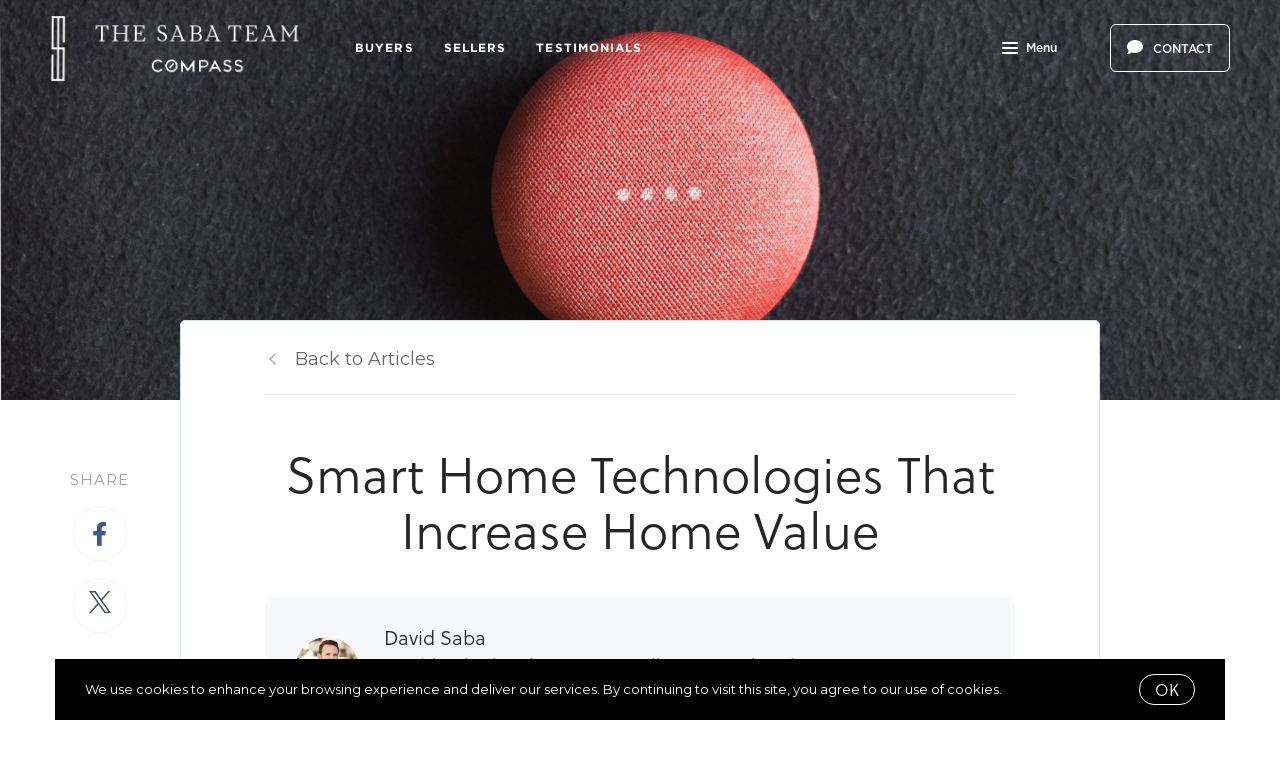

--- FILE ---
content_type: application/javascript; charset=UTF-8
request_url: https://www.sabateamnyc.com/cdn-cgi/challenge-platform/h/b/scripts/jsd/d251aa49a8a3/main.js?
body_size: 7775
content:
window._cf_chl_opt={AKGCx8:'b'};~function(T7,kO,ku,kP,kq,kr,kQ,kj,T1,T2){T7=B,function(H,h,TO,T6,k,T){for(TO={H:418,h:313,k:457,T:283,V:459,Y:402,v:425,D:462,L:449,m:261,K:312},T6=B,k=H();!![];)try{if(T=parseInt(T6(TO.H))/1*(-parseInt(T6(TO.h))/2)+parseInt(T6(TO.k))/3*(parseInt(T6(TO.T))/4)+parseInt(T6(TO.V))/5+parseInt(T6(TO.Y))/6*(parseInt(T6(TO.v))/7)+-parseInt(T6(TO.D))/8+parseInt(T6(TO.L))/9+parseInt(T6(TO.m))/10*(-parseInt(T6(TO.K))/11),h===T)break;else k.push(k.shift())}catch(V){k.push(k.shift())}}(y,501692),kO=this||self,ku=kO[T7(363)],kP=null,kq=kI(),kr=function(Vz,Vs,Vj,VQ,Vr,Vo,Tw,h,k,T,V){return Vz={H:391,h:251,k:244,T:395,V:337},Vs={H:396,h:277,k:335,T:254,V:327,Y:398,v:255,D:386,L:314,m:254,K:447,X:294,C:288,Z:277,S:263,R:255,i:247,g:317,A:277,G:335,U:424,W:401,x:475,d:311,c:288,a:311},Vj={H:370},VQ={H:348},Vr={H:354,h:327,k:370,T:311,V:274,Y:411,v:353,D:411,L:353,m:309,K:445,X:298,C:354,Z:277,S:434,R:348,i:327,g:362,A:288,G:348,U:330,W:288,x:348,d:352,c:263,a:343,J:288,l:323,O:407,P:419,E:288,N:411,F:246,M:348,e:404,f:404,n:288,b:307,I:348,o:463,Q:255,j:288,s:318,z:300,y0:466,y1:288,y2:292,y3:348,y4:422,y5:450,y6:371,y7:277,y8:436,y9:288,yy:292,yB:398,yH:349,yh:288,yk:381,yT:401},Vo={H:251,h:399},Tw=T7,h={'DPnFY':Tw(Vz.H),'LeCFG':Tw(Vz.h),'IgEBz':function(Y,D){return D==Y},'pRNIB':function(Y,D){return Y<D},'yASsb':function(Y,D){return Y(D)},'cNhYL':function(Y,D){return Y>D},'VvyMN':function(Y,D){return Y-D},'GEnrV':function(Y,D){return Y(D)},'Onocs':function(Y,D){return Y<<D},'GyoUf':function(Y,D){return D&Y},'pJzbC':function(Y,D){return D==Y},'bOXBu':function(Y,D){return Y==D},'zIVxS':function(Y,D){return Y<<D},'GKqiw':function(Y,D){return D==Y},'jruHA':function(Y,D){return Y>D},'iAgtL':Tw(Vz.k),'RqTFr':function(Y,D){return Y(D)},'oUTUm':function(Y,D){return Y>D},'hezmj':function(Y,D){return Y==D},'DlmxU':function(Y,D){return Y(D)},'DRvyW':function(Y,D){return Y<<D},'gfFqS':function(Y,D){return D==Y},'RMWoJ':function(Y,D){return Y(D)},'OFwHy':function(Y,D){return Y>D},'hMwFX':function(Y,D){return D|Y},'HdSRo':function(Y,D){return Y(D)},'VxAft':function(Y,D){return Y<<D},'ssphT':function(Y,D){return Y&D},'FIhaL':function(Y,D){return Y-D},'KptEd':function(Y,D){return Y(D)},'VrQQm':function(Y,D){return Y>D},'oRtOQ':function(Y,D){return D!=Y},'jhqmg':function(Y,D){return Y*D},'cGWzY':function(Y,D){return Y<D},'qvFAK':function(Y,D){return Y(D)},'qeWDX':function(Y,D){return Y<D},'qTgJx':function(Y,D){return Y(D)},'ldOwH':function(Y,D){return Y(D)},'TDVtR':function(Y,D){return Y*D},'LcVrJ':function(Y,D){return Y<D},'EctIA':function(Y,D){return Y==D}},k=String[Tw(Vz.T)],T={'h':function(Y,Vq,Tm){return Vq={H:428,h:311},Tm=Tw,Tm(Vo.H)===h[Tm(Vo.h)]?Y==null?'':T.g(Y,6,function(D,TK){return TK=Tm,h[TK(Vq.H)][TK(Vq.h)](D)}):void 0},'g':function(Y,D,L,Tt,K,X,C,Z,S,R,i,A,G,U,W,F,x,J,O,P,E){if(Tt=Tw,h[Tt(Vr.H)](null,Y))return'';for(X={},C={},Z='',S=2,R=3,i=2,A=[],G=0,U=0,W=0;h[Tt(Vr.h)](W,Y[Tt(Vr.k)]);W+=1)if(x=Y[Tt(Vr.T)](W),Object[Tt(Vr.V)][Tt(Vr.Y)][Tt(Vr.v)](X,x)||(X[x]=R++,C[x]=!0),J=Z+x,Object[Tt(Vr.V)][Tt(Vr.D)][Tt(Vr.L)](X,J))Z=J;else for(O=Tt(Vr.m)[Tt(Vr.K)]('|'),P=0;!![];){switch(O[P++]){case'0':Z=h[Tt(Vr.X)](String,x);continue;case'1':h[Tt(Vr.C)](0,S)&&(S=Math[Tt(Vr.Z)](2,i),i++);continue;case'2':X[J]=R++;continue;case'3':S--;continue;case'4':if(Object[Tt(Vr.V)][Tt(Vr.Y)][Tt(Vr.v)](C,Z)){if(h[Tt(Vr.S)](256,Z[Tt(Vr.R)](0))){for(K=0;h[Tt(Vr.i)](K,i);G<<=1,h[Tt(Vr.C)](U,h[Tt(Vr.g)](D,1))?(U=0,A[Tt(Vr.A)](L(G)),G=0):U++,K++);for(E=Z[Tt(Vr.G)](0),K=0;8>K;G=E&1|G<<1,U==D-1?(U=0,A[Tt(Vr.A)](h[Tt(Vr.U)](L,G)),G=0):U++,E>>=1,K++);}else{for(E=1,K=0;K<i;G=E|G<<1.09,D-1==U?(U=0,A[Tt(Vr.W)](h[Tt(Vr.U)](L,G)),G=0):U++,E=0,K++);for(E=Z[Tt(Vr.x)](0),K=0;16>K;G=h[Tt(Vr.d)](G,1)|h[Tt(Vr.c)](E,1),h[Tt(Vr.a)](U,D-1)?(U=0,A[Tt(Vr.J)](L(G)),G=0):U++,E>>=1,K++);}S--,h[Tt(Vr.l)](0,S)&&(S=Math[Tt(Vr.Z)](2,i),i++),delete C[Z]}else for(E=X[Z],K=0;K<i;G=h[Tt(Vr.O)](G,1)|E&1,h[Tt(Vr.P)](U,h[Tt(Vr.g)](D,1))?(U=0,A[Tt(Vr.E)](L(G)),G=0):U++,E>>=1,K++);continue}break}if(Z!==''){if(Object[Tt(Vr.V)][Tt(Vr.N)][Tt(Vr.L)](C,Z)){if(h[Tt(Vr.F)](256,Z[Tt(Vr.M)](0))){if(h[Tt(Vr.e)]!==h[Tt(Vr.f)])F=C&Z,S>>=1,R==0&&(i=D,A=G(U++)),W|=(0<F?1:0)*x,E<<=1;else{for(K=0;K<i;G<<=1,U==h[Tt(Vr.g)](D,1)?(U=0,A[Tt(Vr.n)](h[Tt(Vr.b)](L,G)),G=0):U++,K++);for(E=Z[Tt(Vr.I)](0),K=0;h[Tt(Vr.o)](8,K);G=E&1.99|G<<1,h[Tt(Vr.Q)](U,D-1)?(U=0,A[Tt(Vr.j)](h[Tt(Vr.s)](L,G)),G=0):U++,E>>=1,K++);}}else{for(E=1,K=0;K<i;G=h[Tt(Vr.z)](G,1)|E,h[Tt(Vr.y0)](U,D-1)?(U=0,A[Tt(Vr.y1)](h[Tt(Vr.y2)](L,G)),G=0):U++,E=0,K++);for(E=Z[Tt(Vr.y3)](0),K=0;h[Tt(Vr.y4)](16,K);G=h[Tt(Vr.y5)](G<<1.99,E&1),D-1==U?(U=0,A[Tt(Vr.y1)](h[Tt(Vr.y6)](L,G)),G=0):U++,E>>=1,K++);}S--,0==S&&(S=Math[Tt(Vr.y7)](2,i),i++),delete C[Z]}else for(E=X[Z],K=0;K<i;G=h[Tt(Vr.y8)](G,1)|E&1,D-1==U?(U=0,A[Tt(Vr.y9)](h[Tt(Vr.yy)](L,G)),G=0):U++,E>>=1,K++);S--,0==S&&i++}for(E=2,K=0;K<i;G=G<<1|h[Tt(Vr.yB)](E,1),D-1==U?(U=0,A[Tt(Vr.n)](h[Tt(Vr.b)](L,G)),G=0):U++,E>>=1,K++);for(;;)if(G<<=1,U==h[Tt(Vr.yH)](D,1)){A[Tt(Vr.yh)](h[Tt(Vr.yk)](L,G));break}else U++;return A[Tt(Vr.yT)]('')},'j':function(Y,TX){return TX=Tw,Y==null?'':Y==''?null:T.i(Y[TX(Vj.H)],32768,function(D,TC){return TC=TX,Y[TC(VQ.H)](D)})},'i':function(Y,D,L,TZ,K,X,C,Z,S,R,i,A,G,U,W,x,O,J){for(TZ=Tw,K=[],X=4,C=4,Z=3,S=[],A=L(0),G=D,U=1,R=0;h[TZ(Vs.H)](3,R);K[R]=R,R+=1);for(W=0,x=Math[TZ(Vs.h)](2,2),i=1;h[TZ(Vs.k)](i,x);J=A&G,G>>=1,G==0&&(G=D,A=L(U++)),W|=h[TZ(Vs.T)](h[TZ(Vs.V)](0,J)?1:0,i),i<<=1);switch(W){case 0:for(W=0,x=Math[TZ(Vs.h)](2,8),i=1;i!=x;J=h[TZ(Vs.Y)](A,G),G>>=1,h[TZ(Vs.v)](0,G)&&(G=D,A=L(U++)),W|=h[TZ(Vs.T)](h[TZ(Vs.D)](0,J)?1:0,i),i<<=1);O=k(W);break;case 1:for(W=0,x=Math[TZ(Vs.h)](2,16),i=1;i!=x;J=A&G,G>>=1,0==G&&(G=D,A=h[TZ(Vs.L)](L,U++)),W|=h[TZ(Vs.m)](h[TZ(Vs.K)](0,J)?1:0,i),i<<=1);O=h[TZ(Vs.X)](k,W);break;case 2:return''}for(R=K[3]=O,S[TZ(Vs.C)](O);;){if(U>Y)return'';for(W=0,x=Math[TZ(Vs.Z)](2,Z),i=1;x!=i;J=h[TZ(Vs.S)](A,G),G>>=1,h[TZ(Vs.R)](0,G)&&(G=D,A=h[TZ(Vs.i)](L,U++)),W|=h[TZ(Vs.g)](0<J?1:0,i),i<<=1);switch(O=W){case 0:for(W=0,x=Math[TZ(Vs.A)](2,8),i=1;h[TZ(Vs.G)](i,x);J=G&A,G>>=1,0==G&&(G=D,A=L(U++)),W|=h[TZ(Vs.g)](0<J?1:0,i),i<<=1);K[C++]=k(W),O=C-1,X--;break;case 1:for(W=0,x=Math[TZ(Vs.h)](2,16),i=1;i!=x;J=A&G,G>>=1,G==0&&(G=D,A=L(U++)),W|=(h[TZ(Vs.U)](0,J)?1:0)*i,i<<=1);K[C++]=k(W),O=C-1,X--;break;case 2:return S[TZ(Vs.W)]('')}if(h[TZ(Vs.x)](0,X)&&(X=Math[TZ(Vs.A)](2,Z),Z++),K[O])O=K[O];else if(C===O)O=R+R[TZ(Vs.d)](0);else return null;S[TZ(Vs.c)](O),K[C++]=R+O[TZ(Vs.a)](0),X--,R=O,0==X&&(X=Math[TZ(Vs.h)](2,Z),Z++)}}},V={},V[Tw(Vz.V)]=T.h,V}(),kQ={},kQ[T7(465)]='o',kQ[T7(342)]='s',kQ[T7(473)]='u',kQ[T7(470)]='z',kQ[T7(397)]='n',kQ[T7(359)]='I',kQ[T7(456)]='b',kj=kQ,kO[T7(280)]=function(H,h,T,V,Yv,YY,YV,Tg,Y,L,K,X,C,Z,S){if(Yv={H:321,h:474,k:355,T:448,V:478,Y:350,v:340,D:260,L:350,m:340,K:334,X:414,C:454,Z:334,S:454,R:444,i:377,g:370,A:248,G:262,U:366,W:285,x:295,d:296,c:351,a:440,J:308},YY={H:325,h:370,k:275,T:351,V:406},YV={H:286,h:253,k:274,T:411,V:353,Y:288},Tg=T7,Y={'MdHff':Tg(Yv.H),'veuwh':function(R,i){return i===R},'MnqPP':function(R,i){return R+i},'LuikT':function(R){return R()},'MtMHo':function(R,i){return R===i},'qsKWm':function(R,i){return R(i)},'WDMmw':Tg(Yv.h),'tMcPX':function(R,i){return i===R},'sgzBI':Tg(Yv.k),'GVZUr':function(R,i,g){return R(i,g)},'iYtQh':function(R,i){return R+i}},h===null||Y[Tg(Yv.T)](void 0,h))return V;for(L=Y[Tg(Yv.V)](T0,h),H[Tg(Yv.Y)][Tg(Yv.v)]&&(L=L[Tg(Yv.D)](H[Tg(Yv.L)][Tg(Yv.m)](h))),L=H[Tg(Yv.K)][Tg(Yv.X)]&&H[Tg(Yv.C)]?H[Tg(Yv.Z)][Tg(Yv.X)](new H[(Tg(Yv.S))](L)):function(R,TG,i){for(TG=Tg,R[TG(YY.H)](),i=0;i<R[TG(YY.h)];Y[TG(YY.k)](R[i],R[Y[TG(YY.T)](i,1)])?R[TG(YY.V)](i+1,1):i+=1);return R}(L),K='nAsAaAb'.split('A'),K=K[Tg(Yv.R)][Tg(Yv.i)](K),X=0;X<L[Tg(Yv.g)];C=L[X],Z=kz(H,h,C),K(Z)?Y[Tg(Yv.A)]!==Tg(Yv.G)?(S=Y[Tg(Yv.U)]('s',Z)&&!H[Tg(Yv.W)](h[C]),Y[Tg(Yv.x)]===T+C?D(T+C,Z):S||Y[Tg(Yv.d)](D,Y[Tg(Yv.c)](T,C),h[C])):Y[Tg(Yv.a)](h):D(Y[Tg(Yv.J)](T,C),Z),X++);return V;function D(R,i,TA){if(TA=Tg,TA(YV.H)!==Y[TA(YV.h)])Object[TA(YV.k)][TA(YV.T)][TA(YV.V)](V,i)||(V[i]=[]),V[i][TA(YV.Y)](R);else return null}},T1=T7(333)[T7(445)](';'),T2=T1[T7(444)][T7(377)](T1),kO[T7(301)]=function(H,h,YL,TU,k,T,V,Y,v){for(YL={H:276,h:370,k:458,T:403,V:288,Y:310},TU=T7,k={'XWEQU':function(D,L){return D(L)}},T=Object[TU(YL.H)](h),V=0;V<T[TU(YL.h)];V++)if(Y=T[V],'f'===Y&&(Y='N'),H[Y]){for(v=0;v<h[T[V]][TU(YL.h)];-1===H[Y][TU(YL.k)](h[T[V]][v])&&(k[TU(YL.T)](T2,h[T[V]][v])||H[Y][TU(YL.V)]('o.'+h[T[V]][v])),v++);}else H[Y]=h[T[V]][TU(YL.Y)](function(D){return'o.'+D})},T4();function T4(YG,YA,Yi,YR,Tx,H,h,k,T,v,D,V){if(YG={H:372,h:258,k:365,T:468,V:410,Y:453,v:468,D:269,L:269,m:439,K:460,X:469,C:389,Z:429,S:391,R:249},YA={H:293,h:410,k:453,T:249},Yi={H:429,h:311},YR={H:472,h:372,k:379,T:245},Tx=T7,H={'rXnyu':Tx(YG.H),'WeXXO':function(Y,v){return Y(v)},'FGJhC':function(Y,v){return Y!==v},'uTeYH':function(Y){return Y()},'uMhKA':function(Y,v){return Y===v},'lDtzK':Tx(YG.h)},h=kO[Tx(YG.k)],!h)return;if(!H[Tx(YG.T)](kn))return;if(k=![],T=function(YS,Td,Y){if(YS={H:379},Td=Tx,Y={'aEMMf':function(v,D,L){return v(D,L)}},!k){if(H[Td(YR.H)]!==Td(YR.h))Y[Td(YR.k)](T,V,Y);else{if(k=!![],!kn())return;H[Td(YR.T)](kE,function(D,Tc){Tc=Td,Y[Tc(YS.H)](T5,h,D)})}}},ku[Tx(YG.V)]!==Tx(YG.Y))H[Tx(YG.v)](T);else if(kO[Tx(YG.D)])ku[Tx(YG.L)](Tx(YG.m),T);else if(H[Tx(YG.K)](Tx(YG.X),H[Tx(YG.C)]))return v={},v[Tx(YG.Z)]=Tx(YG.S),D=v,T==null?'':V.g(Y,6,function(L,Ta){return Ta=Tx,D[Ta(Yi.H)][Ta(Yi.h)](L)});else V=ku[Tx(YG.R)]||function(){},ku[Tx(YG.R)]=function(TJ){TJ=Tx,V(),H[TJ(YA.H)](ku[TJ(YA.h)],TJ(YA.k))&&(ku[TJ(YA.T)]=V,T())}}function T0(H,Y7,Ti,h){for(Y7={H:260,h:276,k:367},Ti=T7,h=[];null!==H;h=h[Ti(Y7.H)](Object[Ti(Y7.h)](H)),H=Object[Ti(Y7.k)](H));return h}function ks(h,k,Y0,TS,T,V){return Y0={H:345,h:361,k:326,T:274,V:417,Y:353,v:458,D:345},TS=T7,T={},T[TS(Y0.H)]=TS(Y0.h),V=T,k instanceof h[TS(Y0.k)]&&0<h[TS(Y0.k)][TS(Y0.T)][TS(Y0.V)][TS(Y0.Y)](k)[TS(Y0.v)](V[TS(Y0.D)])}function kE(H,TM,TF,T8,h,k){TM={H:433,h:304,k:409,T:322},TF={H:376,h:430,k:461},T8=T7,h={'KSwVk':function(T,V){return V===T},'ZusKr':function(T){return T()},'HEZAH':function(T){return T()},'oNmts':function(T,V,Y){return T(V,Y)},'wpvcf':T8(TM.H)},k=h[T8(TM.h)](T3),kb(k.r,function(T,T9){T9=T8,h[T9(TF.H)](typeof H,T9(TF.h))&&H(T),h[T9(TF.k)](kM)}),k.e&&h[T8(TM.k)](ko,h[T8(TM.T)],k.e)}function kM(TQ,TH,H,h){if(TQ={H:471,h:306},TH=T7,H={'VaSdi':function(k,T){return T===k},'gukrI':function(k,T,V){return k(T,V)}},h=kN(),H[TH(TQ.H)](h,null))return;kP=(kP&&clearTimeout(kP),H[TH(TQ.h)](setTimeout,function(){kE()},1e3*h))}function kF(TI,TB,h,k){return TI={H:413},TB=T7,h={},h[TB(TI.H)]=function(T,V){return V!==T},k=h,k[TB(TI.H)](kN(),null)}function ke(H,Tj,Th){return Tj={H:382},Th=T7,Math[Th(Tj.H)]()<H}function T3(Ym,TW,k,T,V,Y,v,D){k=(Ym={H:360,h:431,k:346,T:390,V:297,Y:391,v:311,D:257,L:328,m:442,K:416,X:415,C:423,Z:291,S:252,R:446,i:267,g:265,A:446,G:290,U:423,W:272},TW=T7,{'NdySo':TW(Ym.H),'neyrA':function(L,m,K,X,C){return L(m,K,X,C)},'NmKdZ':TW(Ym.h),'CcqtB':TW(Ym.k)});try{return k[TW(Ym.T)]===TW(Ym.V)?TW(Ym.Y)[TW(Ym.v)](D):(T=ku[TW(Ym.D)](TW(Ym.L)),T[TW(Ym.m)]=TW(Ym.K),T[TW(Ym.X)]='-1',ku[TW(Ym.C)][TW(Ym.Z)](T),V=T[TW(Ym.S)],Y={},Y=pRIb1(V,V,'',Y),Y=k[TW(Ym.R)](pRIb1,V,V[TW(Ym.i)]||V[k[TW(Ym.g)]],'n.',Y),Y=k[TW(Ym.A)](pRIb1,V,T[k[TW(Ym.G)]],'d.',Y),ku[TW(Ym.U)][TW(Ym.W)](T),v={},v.r=Y,v.e=null,v)}catch(m){return D={},D.r={},D.e=m,D}}function y(YW){return YW='/jsd/oneshot/d251aa49a8a3/0.9198344237262257:1769149487:lpv_b1xxNSxwa_1YRrsy4STmJaAit3WEz-h34KGDNEo/,length,HdSRo,yfVCo,LVuYM,open,catch,KSwVk,bind,event,aEMMf,isArray,KptEd,random,TYlZ6,YZTpP,/cdn-cgi/challenge-platform/h/,cGWzY,QbLkU,error,lDtzK,NdySo,51vNYCcLfyMXSxzV0bW86JEjZTF$AngOiRIlwr2uDkqp3s9eKGQod7aP4hB+mUt-H,xhr-error,YwcBT,CnwA5,fromCharCode,VrQQm,number,ssphT,LeCFG,AdeF3,join,18ySrYtZ,XWEQU,iAgtL,YoMWt,splice,zIVxS,errorInfoObject,oNmts,readyState,hasOwnProperty,aUjz8,wePeI,from,tabIndex,display: none,toString,3ZHMIyq,GKqiw,randomUUID,edTiy,OFwHy,body,LcVrJ,762475vMYmwI,JBxy9,http-code:,DPnFY,NZXjp,function,navigator,IOXim,error on cf_chl_props,cNhYL,source,VxAft,postMessage,UuGNf,DOMContentLoaded,LuikT,now,style,log,includes,split,neyrA,qeWDX,MtMHo,1388187Umomiq,hMwFX,onload,location,loading,Set,uuSIk,boolean,3NDxvTm,indexOf,4274000YChwGA,uMhKA,ZusKr,6375592fuppeP,oUTUm,sid,object,gfFqS,/invisible/jsd,uTeYH,YOXhk,symbol,VaSdi,rXnyu,undefined,DyrWK,EctIA,AKGCx8,cloudflare-invisible,qsKWm,send,fUbRw,WeXXO,jruHA,ldOwH,WDMmw,onreadystatechange,onerror,EHXUG,contentWindow,MdHff,jhqmg,hezmj,jsd,createElement,pIrWY,SSTpq3,concat,10OqnQLj,kKajQ,GyoUf,cvPLg,NmKdZ,POST,clientInformation,LKpLD,addEventListener,Jnmla,vvQSe,removeChild,href,prototype,veuwh,keys,pow,pkLOA2,_cf_chl_opt,pRIb1,detail,pZKhf,3358252mjndEI,FZsDn,isNaN,yUuje,eiafC,push,RrjCf,CcqtB,appendChild,RMWoJ,FGJhC,qTgJx,sgzBI,GVZUr,DqQFA,yASsb,euVaJ,DRvyW,rxvNi8,/b/ov1/0.9198344237262257:1769149487:lpv_b1xxNSxwa_1YRrsy4STmJaAit3WEz-h34KGDNEo/,ontimeout,HEZAH,success,gukrI,RqTFr,iYtQh,4|3|1|2|0,map,charAt,8322919PWqSsi,80074BgFkjo,qvFAK,ExfiJ,XMLHttpRequest,TDVtR,DlmxU,VLqOQ,parent,dSRbl,wpvcf,bOXBu,DpJhz,sort,Function,pRNIB,iframe,api,GEnrV,timeout,tGOHs,_cf_chl_opt;JJgc4;PJAn2;kJOnV9;IWJi4;OHeaY1;DqMg0;FKmRv9;LpvFx1;cAdz2;PqBHf2;nFZCC5;ddwW5;pRIb1;rxvNi8;RrrrA2;erHi9,Array,oRtOQ,status,fGxXWqsTohFv,chctx,3|0|2|4|1,getOwnPropertyNames,jRfBc,string,pJzbC,SwaNy,AwjWS,contentDocument,LRmiB4,charCodeAt,FIhaL,Object,MnqPP,Onocs,call,IgEBz,d.cookie,owvHr,QGySf,wzULq,bigint,nYCxO,[native code],VvyMN,document,stringify,__CF$cv$params,tMcPX,getPrototypeOf,floor'.split(','),y=function(){return YW},y()}function kf(Ts,Tk,H){return Ts={H:365,h:368},Tk=T7,H=kO[Tk(Ts.H)],Math[Tk(Ts.h)](+atob(H.t))}function kz(H,h,k,Y6,TR,T,V,Y){T=(Y6={H:465,h:332,k:324,T:387,V:430,Y:375,v:421,D:299,L:375,m:334,K:380,X:334,C:282,Z:315,S:270},TR=T7,{'DpJhz':function(D,L){return D==L},'QbLkU':TR(Y6.H),'euVaJ':TR(Y6.h),'pZKhf':function(D,L){return L===D},'ExfiJ':function(D,L){return D==L},'Jnmla':function(D,L,m){return D(L,m)}});try{V=h[k]}catch(D){return'i'}if(V==null)return V===void 0?'u':'x';if(T[TR(Y6.k)](T[TR(Y6.T)],typeof V))try{if(TR(Y6.V)==typeof V[TR(Y6.Y)])return TR(Y6.v)!==T[TR(Y6.D)]?(V[TR(Y6.L)](function(){}),'p'):void 0}catch(m){}return H[TR(Y6.m)][TR(Y6.K)](V)?'a':V===H[TR(Y6.X)]?'D':T[TR(Y6.C)](!0,V)?'T':!1===V?'F':(Y=typeof V,T[TR(Y6.Z)](TR(Y6.V),Y)?T[TR(Y6.S)](ks,H,V)?'N':'f':kj[Y]||'?')}function T5(k,T,YU,Tl,V,Y){if(YU={H:329,h:305,k:435,T:477,V:464,Y:378,v:320,D:437,L:477,m:378,K:388,X:281,C:320,Z:437},Tl=T7,!k[Tl(YU.H)])return;T===Tl(YU.h)?(V={},V[Tl(YU.k)]=Tl(YU.T),V[Tl(YU.V)]=k.r,V[Tl(YU.Y)]=Tl(YU.h),kO[Tl(YU.v)][Tl(YU.D)](V,'*')):(Y={},Y[Tl(YU.k)]=Tl(YU.L),Y[Tl(YU.V)]=k.r,Y[Tl(YU.m)]=Tl(YU.K),Y[Tl(YU.X)]=T,kO[Tl(YU.C)][Tl(YU.Z)](Y,'*'))}function B(H,h,k,T){return H=H-243,k=y(),T=k[H],T}function ko(T,V,VV,TL,Y,v,D,L,m,K,X,C,Z){if(VV={H:266,h:393,k:400,T:383,V:365,Y:432,v:438,D:385,L:279,m:476,K:302,X:467,C:316,Z:374,S:384,R:331,i:303,g:394,A:259,G:279,U:347,W:347,x:278,d:279,c:412,a:426,J:408,l:338,O:435,P:256,E:243,N:337},TL=T7,Y={'YwcBT':function(S,R){return S(R)},'IOXim':function(S,R){return S+R},'UuGNf':function(S,R){return S+R},'YZTpP':TL(VV.H)},!Y[TL(VV.h)](ke,0))return![];D=(v={},v[TL(VV.k)]=T,v[TL(VV.T)]=V,v);try{L=kO[TL(VV.V)],m=Y[TL(VV.Y)](Y[TL(VV.v)](TL(VV.D),kO[TL(VV.L)][TL(VV.m)])+TL(VV.K),L.r)+TL(VV.X),K=new kO[(TL(VV.C))](),K[TL(VV.Z)](Y[TL(VV.S)],m),K[TL(VV.R)]=2500,K[TL(VV.i)]=function(){},X={},X[TL(VV.g)]=kO[TL(VV.L)][TL(VV.g)],X[TL(VV.A)]=kO[TL(VV.G)][TL(VV.A)],X[TL(VV.U)]=kO[TL(VV.G)][TL(VV.W)],X[TL(VV.x)]=kO[TL(VV.d)][TL(VV.c)],X[TL(VV.a)]=kq,C=X,Z={},Z[TL(VV.J)]=D,Z[TL(VV.l)]=C,Z[TL(VV.O)]=TL(VV.P),K[TL(VV.E)](kr[TL(VV.N)](Z))}catch(S){}}function kI(VB,TD){return VB={H:420},TD=T7,crypto&&crypto[TD(VB.H)]?crypto[TD(VB.H)]():''}function kN(Tn,Ty,h,k,T,V,Y,v){for(Tn={H:284,h:339,k:341,T:455,V:284,Y:445,v:365,D:341,L:397},Ty=T7,h={},h[Ty(Tn.H)]=Ty(Tn.h),h[Ty(Tn.k)]=function(D,L){return D!==L},h[Ty(Tn.T)]=function(D,L){return D<L},k=h,T=k[Ty(Tn.V)][Ty(Tn.Y)]('|'),V=0;!![];){switch(T[V++]){case'0':if(!v)return null;continue;case'1':return Y;case'2':Y=v.i;continue;case'3':v=kO[Ty(Tn.v)];continue;case'4':if(k[Ty(Tn.D)](typeof Y,Ty(Tn.L))||k[Ty(Tn.T)](Y,30))return null;continue}break}}function kb(H,h,Vy,V9,V8,V7,TV,k,T,V,Y){Vy={H:319,h:266,k:385,T:365,V:443,Y:279,v:316,D:374,L:405,m:271,K:358,X:279,C:476,Z:369,S:329,R:331,i:303,g:451,A:250,G:452,U:452,W:273,x:452,d:273,c:329,a:344,J:243,l:337,O:364},V9={H:392},V8={H:289,h:336,k:336,T:264,V:357,Y:268,v:305,D:287,L:271,m:427},V7={H:287,h:331},TV=T7,k={'eiafC':function(v,D){return v(D)},'RrjCf':function(v,D){return v>=D},'cvPLg':function(v,D){return D!==v},'QGySf':TV(Vy.H),'vvQSe':function(v,D){return v+D},'YoMWt':TV(Vy.h),'wzULq':TV(Vy.k),'SwaNy':function(v){return v()}},T=kO[TV(Vy.T)],console[TV(Vy.V)](kO[TV(Vy.Y)]),V=new kO[(TV(Vy.v))](),V[TV(Vy.D)](k[TV(Vy.L)],k[TV(Vy.m)](k[TV(Vy.K)],kO[TV(Vy.X)][TV(Vy.C)])+TV(Vy.Z)+T.r),T[TV(Vy.S)]&&(V[TV(Vy.R)]=5e3,V[TV(Vy.i)]=function(TY){TY=TV,k[TY(V7.H)](h,TY(V7.h))}),V[TV(Vy.g)]=function(Tv){if(Tv=TV,k[Tv(V8.H)](V[Tv(V8.h)],200)&&V[Tv(V8.k)]<300){if(k[Tv(V8.T)](k[Tv(V8.V)],Tv(V8.Y)))h(Tv(V8.v));else return'i'}else k[Tv(V8.D)](h,k[Tv(V8.L)](Tv(V8.m),V[Tv(V8.k)]))},V[TV(Vy.A)]=function(Tp){Tp=TV,h(Tp(V9.H))},Y={'t':kf(),'lhr':ku[TV(Vy.G)]&&ku[TV(Vy.U)][TV(Vy.W)]?ku[TV(Vy.x)][TV(Vy.d)]:'','api':T[TV(Vy.c)]?!![]:![],'c':k[TV(Vy.a)](kF),'payload':H},V[TV(Vy.J)](kr[TV(Vy.l)](JSON[TV(Vy.O)](Y)))}function kn(V1,TT,H,h,k,T){return V1={H:373,h:368,k:441,T:356},TT=T7,H={'LVuYM':function(V){return V()},'owvHr':function(V,Y){return V-Y}},h=3600,k=H[TT(V1.H)](kf),T=Math[TT(V1.h)](Date[TT(V1.k)]()/1e3),H[TT(V1.T)](T,k)>h?![]:!![]}}()